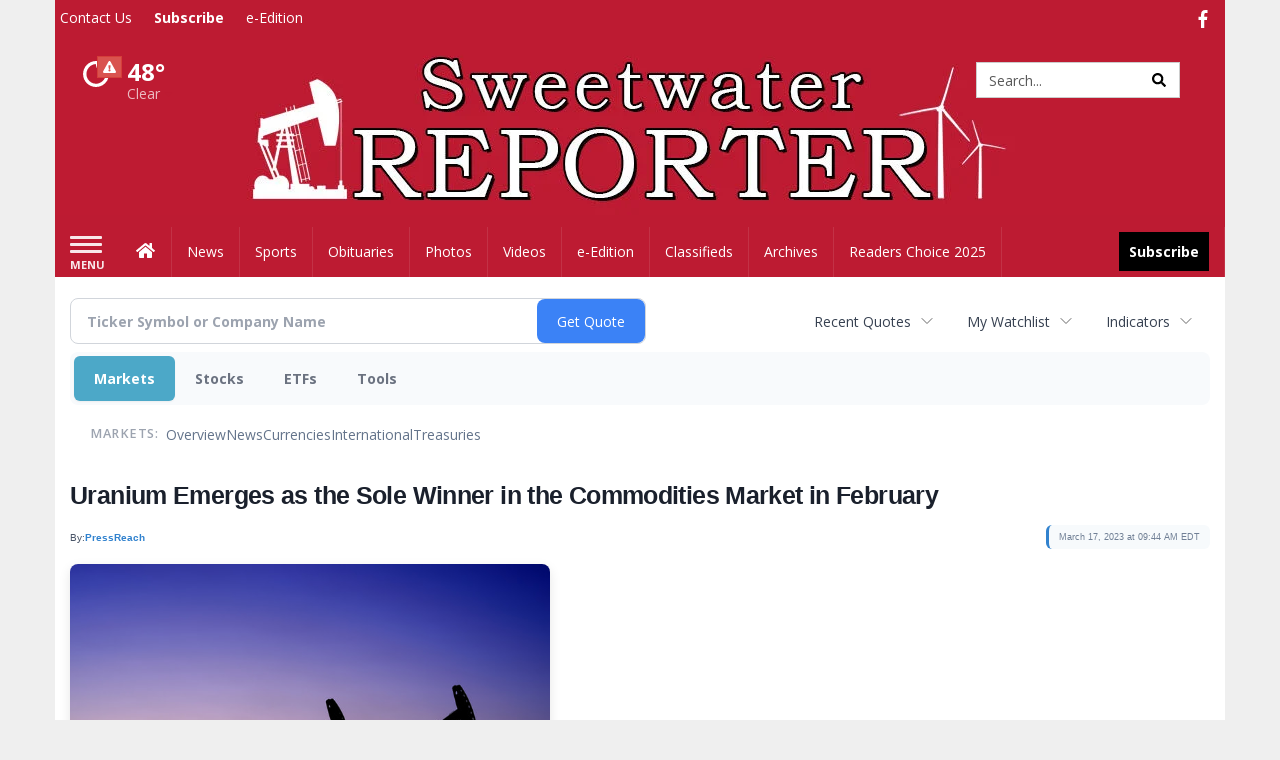

--- FILE ---
content_type: text/html; charset=utf-8
request_url: https://www.google.com/recaptcha/enterprise/anchor?ar=1&k=6LdF3BEhAAAAAEQUmLciJe0QwaHESwQFc2vwCWqh&co=aHR0cDovL2J1c2luZXNzLnN3ZWV0d2F0ZXJyZXBvcnRlci5jb206ODA.&hl=en&v=PoyoqOPhxBO7pBk68S4YbpHZ&size=invisible&anchor-ms=20000&execute-ms=30000&cb=ags21h1uow3k
body_size: 48708
content:
<!DOCTYPE HTML><html dir="ltr" lang="en"><head><meta http-equiv="Content-Type" content="text/html; charset=UTF-8">
<meta http-equiv="X-UA-Compatible" content="IE=edge">
<title>reCAPTCHA</title>
<style type="text/css">
/* cyrillic-ext */
@font-face {
  font-family: 'Roboto';
  font-style: normal;
  font-weight: 400;
  font-stretch: 100%;
  src: url(//fonts.gstatic.com/s/roboto/v48/KFO7CnqEu92Fr1ME7kSn66aGLdTylUAMa3GUBHMdazTgWw.woff2) format('woff2');
  unicode-range: U+0460-052F, U+1C80-1C8A, U+20B4, U+2DE0-2DFF, U+A640-A69F, U+FE2E-FE2F;
}
/* cyrillic */
@font-face {
  font-family: 'Roboto';
  font-style: normal;
  font-weight: 400;
  font-stretch: 100%;
  src: url(//fonts.gstatic.com/s/roboto/v48/KFO7CnqEu92Fr1ME7kSn66aGLdTylUAMa3iUBHMdazTgWw.woff2) format('woff2');
  unicode-range: U+0301, U+0400-045F, U+0490-0491, U+04B0-04B1, U+2116;
}
/* greek-ext */
@font-face {
  font-family: 'Roboto';
  font-style: normal;
  font-weight: 400;
  font-stretch: 100%;
  src: url(//fonts.gstatic.com/s/roboto/v48/KFO7CnqEu92Fr1ME7kSn66aGLdTylUAMa3CUBHMdazTgWw.woff2) format('woff2');
  unicode-range: U+1F00-1FFF;
}
/* greek */
@font-face {
  font-family: 'Roboto';
  font-style: normal;
  font-weight: 400;
  font-stretch: 100%;
  src: url(//fonts.gstatic.com/s/roboto/v48/KFO7CnqEu92Fr1ME7kSn66aGLdTylUAMa3-UBHMdazTgWw.woff2) format('woff2');
  unicode-range: U+0370-0377, U+037A-037F, U+0384-038A, U+038C, U+038E-03A1, U+03A3-03FF;
}
/* math */
@font-face {
  font-family: 'Roboto';
  font-style: normal;
  font-weight: 400;
  font-stretch: 100%;
  src: url(//fonts.gstatic.com/s/roboto/v48/KFO7CnqEu92Fr1ME7kSn66aGLdTylUAMawCUBHMdazTgWw.woff2) format('woff2');
  unicode-range: U+0302-0303, U+0305, U+0307-0308, U+0310, U+0312, U+0315, U+031A, U+0326-0327, U+032C, U+032F-0330, U+0332-0333, U+0338, U+033A, U+0346, U+034D, U+0391-03A1, U+03A3-03A9, U+03B1-03C9, U+03D1, U+03D5-03D6, U+03F0-03F1, U+03F4-03F5, U+2016-2017, U+2034-2038, U+203C, U+2040, U+2043, U+2047, U+2050, U+2057, U+205F, U+2070-2071, U+2074-208E, U+2090-209C, U+20D0-20DC, U+20E1, U+20E5-20EF, U+2100-2112, U+2114-2115, U+2117-2121, U+2123-214F, U+2190, U+2192, U+2194-21AE, U+21B0-21E5, U+21F1-21F2, U+21F4-2211, U+2213-2214, U+2216-22FF, U+2308-230B, U+2310, U+2319, U+231C-2321, U+2336-237A, U+237C, U+2395, U+239B-23B7, U+23D0, U+23DC-23E1, U+2474-2475, U+25AF, U+25B3, U+25B7, U+25BD, U+25C1, U+25CA, U+25CC, U+25FB, U+266D-266F, U+27C0-27FF, U+2900-2AFF, U+2B0E-2B11, U+2B30-2B4C, U+2BFE, U+3030, U+FF5B, U+FF5D, U+1D400-1D7FF, U+1EE00-1EEFF;
}
/* symbols */
@font-face {
  font-family: 'Roboto';
  font-style: normal;
  font-weight: 400;
  font-stretch: 100%;
  src: url(//fonts.gstatic.com/s/roboto/v48/KFO7CnqEu92Fr1ME7kSn66aGLdTylUAMaxKUBHMdazTgWw.woff2) format('woff2');
  unicode-range: U+0001-000C, U+000E-001F, U+007F-009F, U+20DD-20E0, U+20E2-20E4, U+2150-218F, U+2190, U+2192, U+2194-2199, U+21AF, U+21E6-21F0, U+21F3, U+2218-2219, U+2299, U+22C4-22C6, U+2300-243F, U+2440-244A, U+2460-24FF, U+25A0-27BF, U+2800-28FF, U+2921-2922, U+2981, U+29BF, U+29EB, U+2B00-2BFF, U+4DC0-4DFF, U+FFF9-FFFB, U+10140-1018E, U+10190-1019C, U+101A0, U+101D0-101FD, U+102E0-102FB, U+10E60-10E7E, U+1D2C0-1D2D3, U+1D2E0-1D37F, U+1F000-1F0FF, U+1F100-1F1AD, U+1F1E6-1F1FF, U+1F30D-1F30F, U+1F315, U+1F31C, U+1F31E, U+1F320-1F32C, U+1F336, U+1F378, U+1F37D, U+1F382, U+1F393-1F39F, U+1F3A7-1F3A8, U+1F3AC-1F3AF, U+1F3C2, U+1F3C4-1F3C6, U+1F3CA-1F3CE, U+1F3D4-1F3E0, U+1F3ED, U+1F3F1-1F3F3, U+1F3F5-1F3F7, U+1F408, U+1F415, U+1F41F, U+1F426, U+1F43F, U+1F441-1F442, U+1F444, U+1F446-1F449, U+1F44C-1F44E, U+1F453, U+1F46A, U+1F47D, U+1F4A3, U+1F4B0, U+1F4B3, U+1F4B9, U+1F4BB, U+1F4BF, U+1F4C8-1F4CB, U+1F4D6, U+1F4DA, U+1F4DF, U+1F4E3-1F4E6, U+1F4EA-1F4ED, U+1F4F7, U+1F4F9-1F4FB, U+1F4FD-1F4FE, U+1F503, U+1F507-1F50B, U+1F50D, U+1F512-1F513, U+1F53E-1F54A, U+1F54F-1F5FA, U+1F610, U+1F650-1F67F, U+1F687, U+1F68D, U+1F691, U+1F694, U+1F698, U+1F6AD, U+1F6B2, U+1F6B9-1F6BA, U+1F6BC, U+1F6C6-1F6CF, U+1F6D3-1F6D7, U+1F6E0-1F6EA, U+1F6F0-1F6F3, U+1F6F7-1F6FC, U+1F700-1F7FF, U+1F800-1F80B, U+1F810-1F847, U+1F850-1F859, U+1F860-1F887, U+1F890-1F8AD, U+1F8B0-1F8BB, U+1F8C0-1F8C1, U+1F900-1F90B, U+1F93B, U+1F946, U+1F984, U+1F996, U+1F9E9, U+1FA00-1FA6F, U+1FA70-1FA7C, U+1FA80-1FA89, U+1FA8F-1FAC6, U+1FACE-1FADC, U+1FADF-1FAE9, U+1FAF0-1FAF8, U+1FB00-1FBFF;
}
/* vietnamese */
@font-face {
  font-family: 'Roboto';
  font-style: normal;
  font-weight: 400;
  font-stretch: 100%;
  src: url(//fonts.gstatic.com/s/roboto/v48/KFO7CnqEu92Fr1ME7kSn66aGLdTylUAMa3OUBHMdazTgWw.woff2) format('woff2');
  unicode-range: U+0102-0103, U+0110-0111, U+0128-0129, U+0168-0169, U+01A0-01A1, U+01AF-01B0, U+0300-0301, U+0303-0304, U+0308-0309, U+0323, U+0329, U+1EA0-1EF9, U+20AB;
}
/* latin-ext */
@font-face {
  font-family: 'Roboto';
  font-style: normal;
  font-weight: 400;
  font-stretch: 100%;
  src: url(//fonts.gstatic.com/s/roboto/v48/KFO7CnqEu92Fr1ME7kSn66aGLdTylUAMa3KUBHMdazTgWw.woff2) format('woff2');
  unicode-range: U+0100-02BA, U+02BD-02C5, U+02C7-02CC, U+02CE-02D7, U+02DD-02FF, U+0304, U+0308, U+0329, U+1D00-1DBF, U+1E00-1E9F, U+1EF2-1EFF, U+2020, U+20A0-20AB, U+20AD-20C0, U+2113, U+2C60-2C7F, U+A720-A7FF;
}
/* latin */
@font-face {
  font-family: 'Roboto';
  font-style: normal;
  font-weight: 400;
  font-stretch: 100%;
  src: url(//fonts.gstatic.com/s/roboto/v48/KFO7CnqEu92Fr1ME7kSn66aGLdTylUAMa3yUBHMdazQ.woff2) format('woff2');
  unicode-range: U+0000-00FF, U+0131, U+0152-0153, U+02BB-02BC, U+02C6, U+02DA, U+02DC, U+0304, U+0308, U+0329, U+2000-206F, U+20AC, U+2122, U+2191, U+2193, U+2212, U+2215, U+FEFF, U+FFFD;
}
/* cyrillic-ext */
@font-face {
  font-family: 'Roboto';
  font-style: normal;
  font-weight: 500;
  font-stretch: 100%;
  src: url(//fonts.gstatic.com/s/roboto/v48/KFO7CnqEu92Fr1ME7kSn66aGLdTylUAMa3GUBHMdazTgWw.woff2) format('woff2');
  unicode-range: U+0460-052F, U+1C80-1C8A, U+20B4, U+2DE0-2DFF, U+A640-A69F, U+FE2E-FE2F;
}
/* cyrillic */
@font-face {
  font-family: 'Roboto';
  font-style: normal;
  font-weight: 500;
  font-stretch: 100%;
  src: url(//fonts.gstatic.com/s/roboto/v48/KFO7CnqEu92Fr1ME7kSn66aGLdTylUAMa3iUBHMdazTgWw.woff2) format('woff2');
  unicode-range: U+0301, U+0400-045F, U+0490-0491, U+04B0-04B1, U+2116;
}
/* greek-ext */
@font-face {
  font-family: 'Roboto';
  font-style: normal;
  font-weight: 500;
  font-stretch: 100%;
  src: url(//fonts.gstatic.com/s/roboto/v48/KFO7CnqEu92Fr1ME7kSn66aGLdTylUAMa3CUBHMdazTgWw.woff2) format('woff2');
  unicode-range: U+1F00-1FFF;
}
/* greek */
@font-face {
  font-family: 'Roboto';
  font-style: normal;
  font-weight: 500;
  font-stretch: 100%;
  src: url(//fonts.gstatic.com/s/roboto/v48/KFO7CnqEu92Fr1ME7kSn66aGLdTylUAMa3-UBHMdazTgWw.woff2) format('woff2');
  unicode-range: U+0370-0377, U+037A-037F, U+0384-038A, U+038C, U+038E-03A1, U+03A3-03FF;
}
/* math */
@font-face {
  font-family: 'Roboto';
  font-style: normal;
  font-weight: 500;
  font-stretch: 100%;
  src: url(//fonts.gstatic.com/s/roboto/v48/KFO7CnqEu92Fr1ME7kSn66aGLdTylUAMawCUBHMdazTgWw.woff2) format('woff2');
  unicode-range: U+0302-0303, U+0305, U+0307-0308, U+0310, U+0312, U+0315, U+031A, U+0326-0327, U+032C, U+032F-0330, U+0332-0333, U+0338, U+033A, U+0346, U+034D, U+0391-03A1, U+03A3-03A9, U+03B1-03C9, U+03D1, U+03D5-03D6, U+03F0-03F1, U+03F4-03F5, U+2016-2017, U+2034-2038, U+203C, U+2040, U+2043, U+2047, U+2050, U+2057, U+205F, U+2070-2071, U+2074-208E, U+2090-209C, U+20D0-20DC, U+20E1, U+20E5-20EF, U+2100-2112, U+2114-2115, U+2117-2121, U+2123-214F, U+2190, U+2192, U+2194-21AE, U+21B0-21E5, U+21F1-21F2, U+21F4-2211, U+2213-2214, U+2216-22FF, U+2308-230B, U+2310, U+2319, U+231C-2321, U+2336-237A, U+237C, U+2395, U+239B-23B7, U+23D0, U+23DC-23E1, U+2474-2475, U+25AF, U+25B3, U+25B7, U+25BD, U+25C1, U+25CA, U+25CC, U+25FB, U+266D-266F, U+27C0-27FF, U+2900-2AFF, U+2B0E-2B11, U+2B30-2B4C, U+2BFE, U+3030, U+FF5B, U+FF5D, U+1D400-1D7FF, U+1EE00-1EEFF;
}
/* symbols */
@font-face {
  font-family: 'Roboto';
  font-style: normal;
  font-weight: 500;
  font-stretch: 100%;
  src: url(//fonts.gstatic.com/s/roboto/v48/KFO7CnqEu92Fr1ME7kSn66aGLdTylUAMaxKUBHMdazTgWw.woff2) format('woff2');
  unicode-range: U+0001-000C, U+000E-001F, U+007F-009F, U+20DD-20E0, U+20E2-20E4, U+2150-218F, U+2190, U+2192, U+2194-2199, U+21AF, U+21E6-21F0, U+21F3, U+2218-2219, U+2299, U+22C4-22C6, U+2300-243F, U+2440-244A, U+2460-24FF, U+25A0-27BF, U+2800-28FF, U+2921-2922, U+2981, U+29BF, U+29EB, U+2B00-2BFF, U+4DC0-4DFF, U+FFF9-FFFB, U+10140-1018E, U+10190-1019C, U+101A0, U+101D0-101FD, U+102E0-102FB, U+10E60-10E7E, U+1D2C0-1D2D3, U+1D2E0-1D37F, U+1F000-1F0FF, U+1F100-1F1AD, U+1F1E6-1F1FF, U+1F30D-1F30F, U+1F315, U+1F31C, U+1F31E, U+1F320-1F32C, U+1F336, U+1F378, U+1F37D, U+1F382, U+1F393-1F39F, U+1F3A7-1F3A8, U+1F3AC-1F3AF, U+1F3C2, U+1F3C4-1F3C6, U+1F3CA-1F3CE, U+1F3D4-1F3E0, U+1F3ED, U+1F3F1-1F3F3, U+1F3F5-1F3F7, U+1F408, U+1F415, U+1F41F, U+1F426, U+1F43F, U+1F441-1F442, U+1F444, U+1F446-1F449, U+1F44C-1F44E, U+1F453, U+1F46A, U+1F47D, U+1F4A3, U+1F4B0, U+1F4B3, U+1F4B9, U+1F4BB, U+1F4BF, U+1F4C8-1F4CB, U+1F4D6, U+1F4DA, U+1F4DF, U+1F4E3-1F4E6, U+1F4EA-1F4ED, U+1F4F7, U+1F4F9-1F4FB, U+1F4FD-1F4FE, U+1F503, U+1F507-1F50B, U+1F50D, U+1F512-1F513, U+1F53E-1F54A, U+1F54F-1F5FA, U+1F610, U+1F650-1F67F, U+1F687, U+1F68D, U+1F691, U+1F694, U+1F698, U+1F6AD, U+1F6B2, U+1F6B9-1F6BA, U+1F6BC, U+1F6C6-1F6CF, U+1F6D3-1F6D7, U+1F6E0-1F6EA, U+1F6F0-1F6F3, U+1F6F7-1F6FC, U+1F700-1F7FF, U+1F800-1F80B, U+1F810-1F847, U+1F850-1F859, U+1F860-1F887, U+1F890-1F8AD, U+1F8B0-1F8BB, U+1F8C0-1F8C1, U+1F900-1F90B, U+1F93B, U+1F946, U+1F984, U+1F996, U+1F9E9, U+1FA00-1FA6F, U+1FA70-1FA7C, U+1FA80-1FA89, U+1FA8F-1FAC6, U+1FACE-1FADC, U+1FADF-1FAE9, U+1FAF0-1FAF8, U+1FB00-1FBFF;
}
/* vietnamese */
@font-face {
  font-family: 'Roboto';
  font-style: normal;
  font-weight: 500;
  font-stretch: 100%;
  src: url(//fonts.gstatic.com/s/roboto/v48/KFO7CnqEu92Fr1ME7kSn66aGLdTylUAMa3OUBHMdazTgWw.woff2) format('woff2');
  unicode-range: U+0102-0103, U+0110-0111, U+0128-0129, U+0168-0169, U+01A0-01A1, U+01AF-01B0, U+0300-0301, U+0303-0304, U+0308-0309, U+0323, U+0329, U+1EA0-1EF9, U+20AB;
}
/* latin-ext */
@font-face {
  font-family: 'Roboto';
  font-style: normal;
  font-weight: 500;
  font-stretch: 100%;
  src: url(//fonts.gstatic.com/s/roboto/v48/KFO7CnqEu92Fr1ME7kSn66aGLdTylUAMa3KUBHMdazTgWw.woff2) format('woff2');
  unicode-range: U+0100-02BA, U+02BD-02C5, U+02C7-02CC, U+02CE-02D7, U+02DD-02FF, U+0304, U+0308, U+0329, U+1D00-1DBF, U+1E00-1E9F, U+1EF2-1EFF, U+2020, U+20A0-20AB, U+20AD-20C0, U+2113, U+2C60-2C7F, U+A720-A7FF;
}
/* latin */
@font-face {
  font-family: 'Roboto';
  font-style: normal;
  font-weight: 500;
  font-stretch: 100%;
  src: url(//fonts.gstatic.com/s/roboto/v48/KFO7CnqEu92Fr1ME7kSn66aGLdTylUAMa3yUBHMdazQ.woff2) format('woff2');
  unicode-range: U+0000-00FF, U+0131, U+0152-0153, U+02BB-02BC, U+02C6, U+02DA, U+02DC, U+0304, U+0308, U+0329, U+2000-206F, U+20AC, U+2122, U+2191, U+2193, U+2212, U+2215, U+FEFF, U+FFFD;
}
/* cyrillic-ext */
@font-face {
  font-family: 'Roboto';
  font-style: normal;
  font-weight: 900;
  font-stretch: 100%;
  src: url(//fonts.gstatic.com/s/roboto/v48/KFO7CnqEu92Fr1ME7kSn66aGLdTylUAMa3GUBHMdazTgWw.woff2) format('woff2');
  unicode-range: U+0460-052F, U+1C80-1C8A, U+20B4, U+2DE0-2DFF, U+A640-A69F, U+FE2E-FE2F;
}
/* cyrillic */
@font-face {
  font-family: 'Roboto';
  font-style: normal;
  font-weight: 900;
  font-stretch: 100%;
  src: url(//fonts.gstatic.com/s/roboto/v48/KFO7CnqEu92Fr1ME7kSn66aGLdTylUAMa3iUBHMdazTgWw.woff2) format('woff2');
  unicode-range: U+0301, U+0400-045F, U+0490-0491, U+04B0-04B1, U+2116;
}
/* greek-ext */
@font-face {
  font-family: 'Roboto';
  font-style: normal;
  font-weight: 900;
  font-stretch: 100%;
  src: url(//fonts.gstatic.com/s/roboto/v48/KFO7CnqEu92Fr1ME7kSn66aGLdTylUAMa3CUBHMdazTgWw.woff2) format('woff2');
  unicode-range: U+1F00-1FFF;
}
/* greek */
@font-face {
  font-family: 'Roboto';
  font-style: normal;
  font-weight: 900;
  font-stretch: 100%;
  src: url(//fonts.gstatic.com/s/roboto/v48/KFO7CnqEu92Fr1ME7kSn66aGLdTylUAMa3-UBHMdazTgWw.woff2) format('woff2');
  unicode-range: U+0370-0377, U+037A-037F, U+0384-038A, U+038C, U+038E-03A1, U+03A3-03FF;
}
/* math */
@font-face {
  font-family: 'Roboto';
  font-style: normal;
  font-weight: 900;
  font-stretch: 100%;
  src: url(//fonts.gstatic.com/s/roboto/v48/KFO7CnqEu92Fr1ME7kSn66aGLdTylUAMawCUBHMdazTgWw.woff2) format('woff2');
  unicode-range: U+0302-0303, U+0305, U+0307-0308, U+0310, U+0312, U+0315, U+031A, U+0326-0327, U+032C, U+032F-0330, U+0332-0333, U+0338, U+033A, U+0346, U+034D, U+0391-03A1, U+03A3-03A9, U+03B1-03C9, U+03D1, U+03D5-03D6, U+03F0-03F1, U+03F4-03F5, U+2016-2017, U+2034-2038, U+203C, U+2040, U+2043, U+2047, U+2050, U+2057, U+205F, U+2070-2071, U+2074-208E, U+2090-209C, U+20D0-20DC, U+20E1, U+20E5-20EF, U+2100-2112, U+2114-2115, U+2117-2121, U+2123-214F, U+2190, U+2192, U+2194-21AE, U+21B0-21E5, U+21F1-21F2, U+21F4-2211, U+2213-2214, U+2216-22FF, U+2308-230B, U+2310, U+2319, U+231C-2321, U+2336-237A, U+237C, U+2395, U+239B-23B7, U+23D0, U+23DC-23E1, U+2474-2475, U+25AF, U+25B3, U+25B7, U+25BD, U+25C1, U+25CA, U+25CC, U+25FB, U+266D-266F, U+27C0-27FF, U+2900-2AFF, U+2B0E-2B11, U+2B30-2B4C, U+2BFE, U+3030, U+FF5B, U+FF5D, U+1D400-1D7FF, U+1EE00-1EEFF;
}
/* symbols */
@font-face {
  font-family: 'Roboto';
  font-style: normal;
  font-weight: 900;
  font-stretch: 100%;
  src: url(//fonts.gstatic.com/s/roboto/v48/KFO7CnqEu92Fr1ME7kSn66aGLdTylUAMaxKUBHMdazTgWw.woff2) format('woff2');
  unicode-range: U+0001-000C, U+000E-001F, U+007F-009F, U+20DD-20E0, U+20E2-20E4, U+2150-218F, U+2190, U+2192, U+2194-2199, U+21AF, U+21E6-21F0, U+21F3, U+2218-2219, U+2299, U+22C4-22C6, U+2300-243F, U+2440-244A, U+2460-24FF, U+25A0-27BF, U+2800-28FF, U+2921-2922, U+2981, U+29BF, U+29EB, U+2B00-2BFF, U+4DC0-4DFF, U+FFF9-FFFB, U+10140-1018E, U+10190-1019C, U+101A0, U+101D0-101FD, U+102E0-102FB, U+10E60-10E7E, U+1D2C0-1D2D3, U+1D2E0-1D37F, U+1F000-1F0FF, U+1F100-1F1AD, U+1F1E6-1F1FF, U+1F30D-1F30F, U+1F315, U+1F31C, U+1F31E, U+1F320-1F32C, U+1F336, U+1F378, U+1F37D, U+1F382, U+1F393-1F39F, U+1F3A7-1F3A8, U+1F3AC-1F3AF, U+1F3C2, U+1F3C4-1F3C6, U+1F3CA-1F3CE, U+1F3D4-1F3E0, U+1F3ED, U+1F3F1-1F3F3, U+1F3F5-1F3F7, U+1F408, U+1F415, U+1F41F, U+1F426, U+1F43F, U+1F441-1F442, U+1F444, U+1F446-1F449, U+1F44C-1F44E, U+1F453, U+1F46A, U+1F47D, U+1F4A3, U+1F4B0, U+1F4B3, U+1F4B9, U+1F4BB, U+1F4BF, U+1F4C8-1F4CB, U+1F4D6, U+1F4DA, U+1F4DF, U+1F4E3-1F4E6, U+1F4EA-1F4ED, U+1F4F7, U+1F4F9-1F4FB, U+1F4FD-1F4FE, U+1F503, U+1F507-1F50B, U+1F50D, U+1F512-1F513, U+1F53E-1F54A, U+1F54F-1F5FA, U+1F610, U+1F650-1F67F, U+1F687, U+1F68D, U+1F691, U+1F694, U+1F698, U+1F6AD, U+1F6B2, U+1F6B9-1F6BA, U+1F6BC, U+1F6C6-1F6CF, U+1F6D3-1F6D7, U+1F6E0-1F6EA, U+1F6F0-1F6F3, U+1F6F7-1F6FC, U+1F700-1F7FF, U+1F800-1F80B, U+1F810-1F847, U+1F850-1F859, U+1F860-1F887, U+1F890-1F8AD, U+1F8B0-1F8BB, U+1F8C0-1F8C1, U+1F900-1F90B, U+1F93B, U+1F946, U+1F984, U+1F996, U+1F9E9, U+1FA00-1FA6F, U+1FA70-1FA7C, U+1FA80-1FA89, U+1FA8F-1FAC6, U+1FACE-1FADC, U+1FADF-1FAE9, U+1FAF0-1FAF8, U+1FB00-1FBFF;
}
/* vietnamese */
@font-face {
  font-family: 'Roboto';
  font-style: normal;
  font-weight: 900;
  font-stretch: 100%;
  src: url(//fonts.gstatic.com/s/roboto/v48/KFO7CnqEu92Fr1ME7kSn66aGLdTylUAMa3OUBHMdazTgWw.woff2) format('woff2');
  unicode-range: U+0102-0103, U+0110-0111, U+0128-0129, U+0168-0169, U+01A0-01A1, U+01AF-01B0, U+0300-0301, U+0303-0304, U+0308-0309, U+0323, U+0329, U+1EA0-1EF9, U+20AB;
}
/* latin-ext */
@font-face {
  font-family: 'Roboto';
  font-style: normal;
  font-weight: 900;
  font-stretch: 100%;
  src: url(//fonts.gstatic.com/s/roboto/v48/KFO7CnqEu92Fr1ME7kSn66aGLdTylUAMa3KUBHMdazTgWw.woff2) format('woff2');
  unicode-range: U+0100-02BA, U+02BD-02C5, U+02C7-02CC, U+02CE-02D7, U+02DD-02FF, U+0304, U+0308, U+0329, U+1D00-1DBF, U+1E00-1E9F, U+1EF2-1EFF, U+2020, U+20A0-20AB, U+20AD-20C0, U+2113, U+2C60-2C7F, U+A720-A7FF;
}
/* latin */
@font-face {
  font-family: 'Roboto';
  font-style: normal;
  font-weight: 900;
  font-stretch: 100%;
  src: url(//fonts.gstatic.com/s/roboto/v48/KFO7CnqEu92Fr1ME7kSn66aGLdTylUAMa3yUBHMdazQ.woff2) format('woff2');
  unicode-range: U+0000-00FF, U+0131, U+0152-0153, U+02BB-02BC, U+02C6, U+02DA, U+02DC, U+0304, U+0308, U+0329, U+2000-206F, U+20AC, U+2122, U+2191, U+2193, U+2212, U+2215, U+FEFF, U+FFFD;
}

</style>
<link rel="stylesheet" type="text/css" href="https://www.gstatic.com/recaptcha/releases/PoyoqOPhxBO7pBk68S4YbpHZ/styles__ltr.css">
<script nonce="Yc01wa2Zwx0-HvNiVqOwfA" type="text/javascript">window['__recaptcha_api'] = 'https://www.google.com/recaptcha/enterprise/';</script>
<script type="text/javascript" src="https://www.gstatic.com/recaptcha/releases/PoyoqOPhxBO7pBk68S4YbpHZ/recaptcha__en.js" nonce="Yc01wa2Zwx0-HvNiVqOwfA">
      
    </script></head>
<body><div id="rc-anchor-alert" class="rc-anchor-alert"></div>
<input type="hidden" id="recaptcha-token" value="[base64]">
<script type="text/javascript" nonce="Yc01wa2Zwx0-HvNiVqOwfA">
      recaptcha.anchor.Main.init("[\x22ainput\x22,[\x22bgdata\x22,\x22\x22,\[base64]/[base64]/[base64]/KE4oMTI0LHYsdi5HKSxMWihsLHYpKTpOKDEyNCx2LGwpLFYpLHYpLFQpKSxGKDE3MSx2KX0scjc9ZnVuY3Rpb24obCl7cmV0dXJuIGx9LEM9ZnVuY3Rpb24obCxWLHYpe04odixsLFYpLFZbYWtdPTI3OTZ9LG49ZnVuY3Rpb24obCxWKXtWLlg9KChWLlg/[base64]/[base64]/[base64]/[base64]/[base64]/[base64]/[base64]/[base64]/[base64]/[base64]/[base64]\\u003d\x22,\[base64]\x22,\x22wqlMwr1mwoFkw4R5I8KRJRvCtsOcw7zCucKDSHhHwolTWDtSw7HDvnPCvngrTsOvCkPDqkvDncKKwp7DjxgTw4DCmMKjw68kUsK/wr/[base64]/w50Yw453JgkON2Fhw7jCq8O0aUJNO8Oew47ClsOgwrB7wonDnl5zMcKIw7Z/IRfCosKtw7XDjl/DpgnDuMK8w6dfZDdpw4U/w63DjcK2w69hwozDgQQ7wozCjsOzHkd5wrdDw7cNw7ECwr8hCsOFw41qYX4nFW3Cm1YUI0k4wp7CqUFmBn/DkQjDq8KpOMO2QWnCv3p/EsKDwq3CoQAqw6vCmg/[base64]/Ci8K9F8KnIi/[base64]/CrRDDlsKaw6XCtiUec8KQSGMnSsOmVcOCwrPDksOTw4Quw77CusOWfFPDkndVwpzDh3x5YcK2wqJIwrrCuRLCqURVfhMnw7bDvcOAw4dmwp4ew4nDjMKWQnHDh8KUwoEWwqwBF8OZQCLClcORwpLCgsOtwozDmX8Cw5/DijMvwr4pdTTCjcOpBwpEdA42IcO2S8OfElxlNsKjw4zDj15GwoMOJmXDpEZ+wr3CilbDlcK6HS5hwqjCl1xqwpfCjylgU1/[base64]/Dl8Otwqgpw6xBfMOXw5RfP8O4bMOZwrHDix00wrTDhMO2VcKfwqhLCXEFwrxVw5vClcOkwo3CtR7CnMOqTjHDpsOUwqPDmWg3w7R/[base64]/DtcKgw7fCpFxXIMOsdSfDo8KkfMO7R8Kcw5BDwp9RwoPCicKJw5nCkcOQwqN/wqfCn8Oww6zDsnHDggRYWQQRWQpDwpdRP8Khw7kgwr3DiWEULHfCjQwUw5AxwqxNw5bDsR3CgVc4w6LCr2VkwpjCgyTDiDZMwqlBw7xcw68RfnzCksKDQcOMwqTCmsOuwoQKwotPaxEDcWxuXQ7Cmx4cZ8OMw7fCk1A+Gx7CqTcgWcKbw6PDgcK6NcOZw6N/w5MxwprCjS9Ow4lVIRFpST97AcOcBsO8w79kwrvDhcKLwr53IcKCwrpdL8OUwo0NDwcCwpBKw6bCp8O3CsOvwrHDn8OVw4vCucOGSUkLFwDChWNZNcOdwoDDkxjDiirCjizCtMOrwpUhITnDq2DDkMK3QMOqw7M1w6Uiw5/Cp8Ojwq5uWTfCqzxDbg8pwqXDsMKnAMO7wq7CjRkKwpgJRWTDs8K8T8K5E8KOZsOQw5rCtlYIw6zCjMK4wph1wqDCn0DDkMKKZsOew4xVw63DiCLCh1wIdzLCmMOUw5MVcxzCoEvDs8O6ShzDkXkmHTTCrTjDvcOjwoEKfDIYF8O/w63DoF9iwpbDkMO1w78Vwrk+w60XwqogFsKAwqnDkMOzw7UuMixBUMKOWDjCiMKiHMKzwqQ2w4onw4toa2wFwoPCqcOGw5/Drkckw55hwqN1wrpzw4zCnx3CuVHDrcKoUCnCjsOPYlnCtsKxFkHCscKRdyApJmpOwrTCoiBYwrsPw5FEw6AEw7BEZxLCikcmTsOawrzCl8KSPcOoFk3DtE8SwqQCwrLDtMKrdG9xw4HDm8KxP2/DmcK0w6jCv3XDiMKLwp9XEsKUw4plTC3DsMOTwrfDuzjCiQ7DicOURFnDmMOHDGjDosOgw5I/wprDnSBEwrrDqkfDlDrChMOYw7zCkDEkw4PDgcODwq/Ch3nDpcKbwr3Dg8ORbsKvPQ8lS8OubnNxP3cKw4Yvw6LDtQLCnWHDnsOSFArDvx/CkMOFKsKSwpLCp8Ouw6wNw6rDrWvCqno5dWYcw4/DiR/DksK8w7bCu8KLa8O4w6VNCSRfw4YYHGkHLDBuQsOAPQPCpsKRbBRfw5Mbw5/[base64]/L8KbO01gbMKkR17CjMONDmYmwqg5w703S8OpacKhXThyw6EQw7zCm8Kzdg3DvcOswp/DnSk3I8OUbnJACsOnCBzCosOvfsKeSMKZBXbCnAbCgMK6Y1ANGVFzw7EkZgE0w5TDmgXDpDfCkjHDgR1+SsKfLm5/wp9XwqnDssOtw7vDrMK3FDdJw47CozNKw65VXytECyPCqQDDiWbCqcO5w7I+w77ChMOMwqNlHhZ6R8Omw6rDjxXDtmfCpMOFOMKZwq/CvXvCpsKfFsKIw5sPIRwmXsOGw5pQJzfDjcOgSMK8w4bDoUwZWiTCshcLwrpiw5zDkxPCihg/wrTDs8Kbw4kcwqjCsGgbPMKve1s6woB4GsKzICXCnsKAcQfDp34hwrxMfcKNOcOBw65kUMKgXjXDh05OwqcIwqtrXyhRcsKyYcKCwoxnUcKseMOPd3YAwqzDtDzDg8KCwp5IclQAdSEGw6HDj8OWw47Cm8OoCVLDlEdUW8KHw6IPRsOHw4/CuTUAw6HCuMKuOT1Bwo0/UMOSd8KZw4V2Gk/CrT5va8OyBBXCi8KyJMKYQVrCgX7DtsOucR4Jw6MBwprCizTDmBDCphrCoMO9w5TChsKfJMOdw51KN8OAwpE3wrNVEMO2VTDDiDMDwobCvcKWwqnDsjjCi2zCgEpIPMOAO8KBJxDCl8Oww4FAw4odc2rCuwvCu8KXwpbCr8K9woPDosKRwp7Cj2nDlhouKw/CkHF0w5PDmMOsU3w4MVFFw5jCvMOvw6Ufe8OQeMOuM0AbwrbDrcOLwp7Dj8KhWz3Cq8Kpw5sowqPCrhoTKMKaw6NJBCbDt8OMLcOMFG/CqV0+W0VOR8OYXsKFwqMkFMOewo/CmRFvw5nCq8KFw7DDgcKIwrTCtMKKZMKGXsO5w61XXsKuw44MHMOkwonCkcKqbcO0w5EfI8K/[base64]/DicKkLALDnMOOZMOFw6TDiFJ9FXLCqMOLRXzCuGp+w4nCpsK0TlnDl8OvwroywpAUBMKlIsKDaVXCpS/CghEqwoZHcizDv8Kfw7vChMOFw4bCqMOhw7wqwqpewqDCtsOrwpHCh8O3woQow5/Ck0vCi3Fcw7XDhcKxw77DpcOTwprDsMKfIkHCtsOqVWMVdcKBD8K/GSDDucKSw7dPwozDpsOuwqLDhCRAScKKG8KCwpLCt8K/[base64]/DhMOPXwYHw5Y7wprChVlrejkdFsKTHCLChcKmYsOdwoRuR8Ozw48mw6zDlMOuw64Dw5VOw54ZZ8KDw7YXNWLDujlawpQSw5zCgsOFM04lYcOIESvCkXXCkh5GUTUDwoVUwoTCnlvDqS/[base64]/Dq2d0YkICbD9fNsKaw6xFYC/DkMK4KcKefH7Cp0nCpSbCq8Obw6nCqA/DmcKYwqDCtsODS8KWOsOpNhDCiGEgTcOmw47DkcKnwqnDiMKcw7dOwqJqwoPDlMK+XcKMworCnVXDusKVeUjDuMOLwr8dZA/CosKlH8OUAcKaw7bCjMKgZw7Cpl7CpMKJw6Ykwog0w7B7eBo2BABUwrDCiALDqC98UxJgw7A1WBYAQsO4IVgKw7EUQH01woIsKMKvdMKZIz3DgEzCicKLw6/DrRrCj8K2N0wbHmnCl8Kiw4bDosK/YMOKIMOTw6jCiEvDvMOGM0rCv8K6N8O9wrjDucOyQxrCnBbDtXrCosOyeMO0TsO/[base64]/w7LDtARuw61cwo7CmwNaf8OUwpnDvcOhfcOTwo/CicK/[base64]/DncOYwqQgwow9w4ZFcUEmwrMpH0o3O8KFUy7DnVomWnZPw4nCnMKcb8K7B8OPw6cawpV/wrPDpMOnwrjDqMKUdAbDug3CrglUczrCgMOLwo1lYD1cw7LChHlVw7TChsKBLcOJwo0kwo1pw6FbwqhIw5/DtlnCuE/DrT3DuxjCkwZsM8OtEcKQbGfDtD/ClCgPJsKawofCt8KMw5otTsOJBMOJwrvCmMKeN0rDtMOcwp80wosZw4XCs8Ota2HCisKoVsObw4zCmMKIwrsswqUaKQrDncK8UVHCmhnCg2MZSnpeU8OAwrrCqmJDOlXDsMKgUcOVPMOWMzk2UnkzExfChEHDocKPw7nChMK/wrtZw7vDsV/CiSbCuDfCgcOnw6vCtMO2wpsewpYIJRZLTHAMw4HDqV/CoA7CtyjDo8KoLHs/Wm5swq05wodsWsK5w55bQHTCiMK+w43CtMKbbMOaScKPw6/CkMKhwp3DphnCqMO8w4nDv8KbA3gWwpPChcOwwqLCghdlw7bCg8Kiw5DCiH8Vw6MEfMKyUD/[base64]/DmCHDv0gwwo0JcsOyw55/w5TDmcOPSsK6w5zCvTAmw5sXOMKiw585IlA8w67DvsKhLcKew4MSWX/CgcKgRMOowovCnMOYwqgiKsOnw7DCpsKuK8OnRQbDqMKswrHCjjvCjg3DrcO9w77CncOJd8KHwpXDnMOaWkPCml/[base64]/w7RVw7BKdnrClUd5JDJfZV7CvCvDucO1wqMlwofCq8O4T8KQw68Tw5HDlkLDgADDjSNxQ3dEAsO/NnVNwqTCt3BvMsOJwrFBQULDlmROw44Lw5dnMTzDrj4sw4fDrcKWwoFSNMKOw48vdTzDijIHI0Jsw77CgMK7bFMcw5fDusKYw4vCusOkJcOaw7nCm8Oow7J7wqjCscKgw5gowq7CtsOzw6HDtEJAw6PCmATDmMKSEF/[base64]/wojDnR3CvsKtdDgswpsAw70hwqgqM8KQwrQPM8KewoXCoMO2ccKKcxJdw47DkMKxPwFuKC7CusK5w7DDmiTDrCLCg8ODOBDDtcKQwqvCtFQJKsOLwoo5a11PcMOCwp/DkE/Dpl0Pw5dMTMKyETNjwo/[base64]/Dgxglw74RwpXDiMOWwpFoQCrDqsOsw64GBBhqw7s6CMKqEibDs8K3F1g8wp/Cgm9PMsKYcTTDoMOKw43CvznCnHLCqsOzw5LCqGcJa8KSQUXCjHfCg8KxwopMw6rDrcKcw61UC3HDpA4iwow4EMOjRn9facKVwpQMcMOywr7DocKRPl/[base64]/DmMOkbcKOw5/CnMKOwoV1wq7Di8Knw4/DjsOzClczwqtyw5UfBwxJw6FsJ8OPEsOTwoRgwrlCwq7CvcKwwqR/M8KUwp/[base64]/KwHDh2ERNS9Zw4szwq7DuMK3w6JhccOmwrJxw7PCvw9twqPDqynCvcOxJx9ZwoVOEkxnwqvCkmnDucKHOsK3fAwqK8O3wpLDgCbCg8KMB8KQwpDCqQ/[base64]/Cs8KGesK6BjrDglY6bQ3ClMKtEznDtFLDkMO5wrrCrcOfwqEZYjTDklzClFEKwoNDTsKcVsKxBV/CrcKNwowZwqBpelfCtkzCrcK5NjpoABkRJErCksK5wqUPw6/ChMKPwqkVAyINMX4VfsKlV8ODw4EpUsKLw780wrtKw7vDpwvDtAvCh8O+TXoEw6XCqCwSw7DDnMKfw546w79bCsKAwoc0LsK6w5wUw4jDosKUX8Kew6fDtcOkYcKxJcKLVMOjNwbCuCDChDlDw53ClCscLEzCuMOUBsK8w5NDwpINbcOtwo/DncKlQSHCvDNDw5/[base64]/[base64]/Ci8OawrrCglNYwpcLGsKOw5/Dj8OzwqfDmBo/[base64]/[base64]/CtcKkODbCrsKgCWEcw5h3wod/wojDsxjCrA3Dj1NwecKcwos9N8KNw7UecVzCm8OpNi8lIsKkw4/CuRjCuAk5Ml1NwpfCuMOqacOvw6hIwrcFwoEZw4g/Q8K+w6LDpMKoCSHDtsOqwpTCucOlLwLCocOWwqrCnGLDpF3Dj8OFGzIJTsKzw5tmw4XCtH/DjMOOEcK3fB/[base64]/HlvDi2bDrMKgwrI5AhYKR8OnZcKkw5TCkMOyIQrDpBrDksOtL8OuwrHDk8KFTkfDlnnDpCBzwqLDt8OhG8OzZhVoYWvCicKgPcOHKMKkEXvCjcKPLMKvb2jDtj3Dj8OLB8O6wopqwozCs8O1w5DDrAw4FFvDimMcwp3CtcKEb8KVwoDDiw/DpsKlwqzDk8O6LH7CvMKVEmUiw6Y6XVrDoMOBwrjDs8O9D3FHwqY7wo7Di3N6w6MWKWHCtTg6w4nDnkrCgSzDl8K7Gg/[base64]/T1fDjsOrwpbDmAXCqsK2ccKKTcKqwpFjwqEHw6jCpQrCknfCh8KIw4AhfDR3McKlw57DkHvDrcKyX27Du2htwoPCkMOlw5UGwpXCiMOcw77DjjTDj1IYcm/CkzksDcKvcMORw6EwfcK9VcOLN1w/w5XCjMKmYB3CrcODwr4Hf2/DocOyw65ewosLBcOEBsOWMjDClXVMFMKcw43DqAJmdsOBGsO4w5YZacOBwp4wOl4Bw6wwNCLCncOcw58FT1XDgW1oABTDvTQ6JMOkwqHChw01w7XDkMKgw5ouNMOTw7nDj8KwSMOBw4PDlmHCjz0idcKUwoMgw4hFP8KswpFMW8KVw7nCul9/MA3DgAg/SHF4w4TCoCHChMK9w5nDinVPGMKKbR3Chl3DmhPDrBTDoQjDgcKpw7bDmTxUwoIPBcOvwrbCvE7CpsOBbsOKw63DuDwfdmfDpcOgwp/DvWMLNlvDl8KOfsK+w698wrLDp8Kuf2TCim7CoyzCpcK8w6LDpF1xYMOrMcOtCsKqwo5JwofCoCjDpsK0w68ALcKXT8K7bcKrfMK0w4pcw4FEw6Iod8OCw77DqcKXwogNwrHDlcOlwrpIwq1Gw6Ahw6LDmQBTw5gkwrnCs8OOw5/DpwDClX/CiTbDsSfDssOywrfDnsKrwoRgInMJBxU2f3fCixnDhsOCw6zDu8K3UsKsw7J1KDjCkWsnSD3Cml9ITcO+FsKXPD/[base64]/[base64]/CgMOEw6/DmEzCtcOow4jDvHTCmMK8UAzCpsK6wqHDrj/[base64]/CrcK8w5HDhhvDnE1qw6fCr8O8w6URw67CmcObXcOcCcKNw6rDj8OJCxAVCRLCp8OgeMKywqQ2fMKLKkbCpcO0LMK6chDDmlTDg8Oaw7rCpjPCvMK+DsOswqXCvDIKATrCtikgw4/[base64]/CllsiBHhQwovDucOBSsOwOn3DjcKAwpNrwprCh8O2FcKtwqNgw44xJ3ZJwrEMHFLDumjCoQvClS/[base64]/ZsO2esO/wofDkcO4wrjCn1fDmC1YR8O0VcKOCMKHV8OuwpzDuWtCwp7CtUxfwokow50Mw7XDj8Kcwp3CnEjDqGbChcODMyvClzrCjsOtBUZUw5V9w7fDu8Obw6RYPDfDs8OkJU1iTnw9LMO6woNWwqBHNTFCw68Gwo/CssOQw7bDicOBwqhDa8Kaw69Qw6/Do8O7w6N7R8O+XSzDl8KVwqlsAsKkw4DCgcOycsKfw71Ww7ZMw7dhw4TDuMKBw6ovw4HCi3/DiF0lw6vDombCthE9DFDCunLDrcOkwovDqn3CosOww6rCn3HCg8O8Y8OTwozCicO9PEpFwpbCpMKWWGDDpiBUwqzDslEjwrYTA0/DmCB8w58wHibDqjfDq3zDsnptPFcBG8Okwo9XAsKFIxHDpsOWwpXDjsO0R8KuPcKJwqPDmj/Dg8OAc0sCw6HDqi/[base64]/wo/CmH43OljDucO/wqHDvTVKOsK0w4MBwoLCucKbwofCp8OUZMKDw6UACsOJe8K+QsO7J3oIwqfCtsKnEMKbJBFBNMKtAx3Ds8K8w4opR2TDr0/CtB7CgMONw6/DrRnCnCTCgsOYwoUcwq9Zw6AJw6/CssK/wo3DpjQfw7MAPW/CmcO2wpljQiNaajQ6QmXDkcKiawImGCxIasO5IMOyUcOoUjvCssK+aAbDgsOSLcKzw7HCpwBzDWUXwosmScOKwp/[base64]/CmHDCi8OlwrBhE3xYw5A6Q07CogjClsONfDgCwqjCugo/RQMae2hhQwzDhxRPw7ozw55tLsKgw5ZabsOrWsKtwpZHw7MyWyFhw77DrGhzw5MzLcO+w4Mgwq3DnVXChR8vVcOVw55iwpJOcsK5wozCkQ7DqhfDgcKmw6/DsjxtfDEGwovDlwUpw5vCog3CinnCv2EGw790VcKMwo8hwrhWw5IZG8Krw6/CosKWw5piSUHDusOYJCkeI8KGTMO+BD3Dt8K5B8KwEjJTVcKeTV7CusKBw7/[base64]/[base64]/DpcO4PcOXwpB6w6jCjcKaw7vDnXLDnHjDl8Obw5nDp2rCg2vCjsKEw6U+wqJJw7FCfT8Cw4vDu8K9w7Iawr7DjcKMdsOnwrlUHMOWw5gFI1jClVlmw7low7oPw7A2wrfCisO2KkPChGvDiELCtjHDp8KgwpfCicOwVcOMXcOuW0h/w6hWw4DCr0HDscObLMOYw6tRw4PDqilDEzTDoBvCvHhswoPDpx9mGDjDkcOHSg5hw5NVRcKlS3fCmBZfBcOlw5d/w6bDvsOEaC/Ck8KFw415SMOtX1XDszJCwpkfw7x6EXcswqTDh8K5w7g5G3lDCDHDjcKYcsK7SMOtw5g2FzcLw5EGw5zCoBgqw7bDscOgMsOVDsKKE8KxTFjCvmVsQXrDj8KqwrQ2McOgw6/[base64]/wr0zw69Tw5hDPnHCrcOva8KxBMKlZ3YEwqzDthIkHD/CnA9mCsK+UA1WwrPDscKBB2TCkMKuYsOcwprCr8OGaMKgwosuwpLCqMKmLcOhw4XCssKBQsK6KVXCkTrCuzE/SsKYw47DjcO5w7F6w40FI8K8wod7fhbDoRxmG8OPGcKDdT8KwrRxY8KxWsK9wqTDjsKrwpF2NQ7CusO2w7/Dn0zDjW7DvMOqJsKmw7zDkWnDkD/DkmrCli0twrUIacOVw4zCrcK8w6xlwpvCusOLbxM2w4RXcsO9WUdGwqAYw5fCpVFkfQjCuRXCm8OMw78fXcKvwrkyw4pfw53DgsKccWlVw63DqV86asO3IMOmKcKow4XCnlcFa8KZwq7CqMKuPU9yw7/DmsOewoNldsOLw5XCqw0XbGfDiw7Dr8Obw74sw47ClsK9woLDgATDnBjCphLDoMOdwrRtw4pOQMKJwoZHUwURd8Kid1NJesKzwoQYwqrCqTfDtyjDomPDqcO2wrHCsETCrMKEwqTDk07Dl8Ocw6bDnC0aw4cGw5lZw6xJWnI2R8K7w4s9w6fDj8OwwqjDusKMWR/CpcKOSywcXsKxd8O6UMKXw5dHMsKTwrsUEzHDpcKIwrDCv0FVwqzDlj/DhA7CgQgZOkZwwrbCkHXCrcKcQcOHwqkNEsKOIMORw5nCsGF6RkYaKMKaw4sjwpdiwphVw6/Dhj/[base64]/CgnQcwqbDvMKRwq/DjD7ChMOHa27Ct3bCvXdpGCQWw7EUY8OhM8KQw6PCnxbDuU/Dq15aVjwCwp0GJsK0w6NLw5kgT3F4NcOcVXfCusOTf0AawpfDsFrCoVfDn2zCnnQobUo4w5ZCw4/Dh3jChl3DusOowr0LwojChnk2CiBZwofCvVEjIB9wNBfCkMOdw5Mrwr4Zw4EUdsKjMcK5woQhwqksZVnDkcOpw5Zvw6/CmXcRwpo+YsKcw4TDgcObb8KLa2vCusKpwo3DgSxeDnE7wol+DsKaNcOHQkTDi8KQw5nDksOtW8OgdQd7A1UZw5LCrSsywpzDunHDgUIxw5/CkMOKw6nDlzTDksKUD08MMMKKw6fDmnpuwq/DpcO/wp7DssKdHx3Cp05/Bi9odQrDp1TCmXbDlVsjwoofw7zDpMOaR0c/w5LDpsOQw4EUdHvDpMOkesOCSsODH8KWwrdRWVsdw75yw63CgmfDmcKae8Ksw5bCqcKKw7/Dq1N7TGAsw5J6CMK7w50DHn3DpSvCp8OFw6PDn8KIwoTCusOmGibDjcKgwrbDj1fDoMOdX3DCmMOZwq/DqHzCqg8Twr0fw5LCv8OIYSJIf1LCuMOnwpbClsKaUsO8UsOZKsKPeMKLD8OaVgLDpQJYOcKjwo3DgsKMwqvCukQcFcK9wovDiMOnZQojwoDDrcKJJhrCk0oddALDnT0qQsOceC/DmiQzTFHCqMK3fWLCkGsdw6h1MMKnU8K9w4nDo8O4wpFuwpXCv2XCucOtw47CkVATw57ChsOawr87wrhUDcOww7dcMcORQzw3wqPChcOGw6B3woc2wq/CgMKaHMOnUMORR8K8EMKlwoQ6MB3Do1TDg8Oaw6A7QcOsUMKDBRHCusKWwq4vw4TClTjDgSDChMK9w7cKw7YAbsOPwoLDvsOhXMKhfMOdw7HDlWozw6pzfycVwpwFwoghwqUTd30+wpjCkncZfMKiw5pzw47Dk1jCqhZwKE7Dr0PDicO3woBzw5bDgxbDq8OVwp/Co8OrGRxowqbCpMOFcsOUwprChB3Cui7Cj8KfworCr8KjEGjCtj/DhVPDm8KpKsO7e1hsfkIwwpnCoVIcwr7DssOIP8Ogw4TDvEJpw6hOLcKiwqgaJwtPHCrChFnCnk9PXsO+wqxUS8Opwqc2WnvCoDIHwpPDrMKuGMOaXsKtFcKwwoHCrcKTwrhrwrxePsO3WBfCmH5Iw5bDsm7DiQwTw5ocLMOyw5VIwp/Du8KgwoJmWQQmw6HCpMOdKWHDlMKSUcK/wqhhw6EaEsOMQcO6OsOxw7kpYMK1KxPCkjkjG1YDw7TDnmMfwo7CoMKkS8KpSMOvwoPDksOTGVXDk8OLLHdmw5/Cn8OkEcK7JzXDrMK/RBDCl8KRwoRQw49vwqjDpMKTdVFMB8O+U17CvGtfA8K6EBDCncKtwqNkRm3CgF7ChEnCqw3Cqg0vw4xqw6bCrX3Dvj1AaMKAQBsmw77DrsKubVTCmAnDvMOLwqFew7gzw6Q8ajDCtgLDkcKdw5x2wr4eS2Y4wpMDO8OjVcKtYcOywqV9w5nDgCktw5bDlMKcQR/Ct8Kzw71pwrzCtcKwOsOOQnPCpyDCmB3CuX7CqzTDrnMMwpZjwpjDocObw499wpghH8KbDwt/[base64]/w6c6wpJOT8Kpw6Y4FXJxwq54Y2lAOMOUw7fDrMO2TcO4w5bDiRLDgAnCnTvChiJuTcKEw4Blw4QQw6IhwpNDwqfCnifDjURUAD1UUBjCg8OJecOgT3HCnsKVw5xCJCc7AsObwrM8CWYTwqwxHcKDw58aCC/ChnXCr8Kxw4JTR8Knb8OTw4zCgMKPw74hG8KGCMO0PsKiwqQDVMOLRh4oScOvER3Dh8O9w4hOE8O4JCnDk8KVwp/DtsKNwqF9Sk98DzMpwoLCoVMgw7oTRlTDpznDpsK4NsKOw77Dhll1XEvDnV/DtH7CtcO5SMKxw6DDvQjCtC7DpsO6bFgJR8OVOsOlMHoiVCdRwqnCuVRAw47CiMKlwrMUw5jCmMKKw7ocTVQSMcOAw7PDs09WGcO7QwMjIg09w5AJfsKXwofDnCVvYG5sCcOowoMPwoUcwozCvMOiw7AZFcOQYMOFADDDo8OWw4R+ZMK8CyNme8KDIy/[base64]/wq/DoMOCenxXGsOzOF5ww7/[base64]/Dv3MKw7Qqwo53IXB+G3/DssOVwonCuVfDtMOYLhXClzLDssKmCsKYFz/[base64]/[base64]/KTp/w6gsw4/CsU0Yd8Ouw7nCrcOINMKowqhTwqRcw7xcw65ydCsqwrjDt8OUdyHDnjQICcKuScOLdMO7w7I1GTTDu8Onw7rCtcKIw6zCsxLCshXDp1zDskXDu0XCnMO9w5rCtTvClkpFUMK/wpjClwnCq3bDm0cOw68XwrfDpcKUw4vDjWYiT8Kyw53Dn8KgYsOWwobDvcKRw47CmThVwpRKwqpdwqh3woXClxlgw7pkA2XDusOKIT3DnXfDssOUBsKRw7Zcw48TCMOrwprDgsOQB0LChjsfNh7Dphhxwq86w4DDvGgMPHnDh2R9AsK/Y0low71ZOm12wpHDkMOxAmU5w75nwptAw7d1OsOnSMO5w53CgsKYwpfCgsO8w7lQwrzChR9QwovDmw/[base64]/[base64]/FDjDsW5Xw68tcBjCqsOoHMO1QGjCtWZvIcOawoYiUE9fBsOjwpPDhAAbwrXCjMObw7vCnMKQPx1XS8Kqwo7ChMOHdnDChcOCw4PCui3DuMKvwq/CvcOwwpBPA23Ct8KibMKlVizCj8OawpLCqjJxwpHDo15+wojCsQptwrbChMK4w7FFw5wLw7PDkcKhYcK8wr/Diis/w4lqwrB9w5vDi8KIw7ssw4ZrIMOxPCfDnl/DhcOnw6Nlw5cQw78jw7kQdyNQA8KuAcKewpsCE2HDpzPDksO9THMtB8KxHW9Fw7gwwr/DtcO5w5PCj8KEGsKUUsO6UXXDr8KEAsKCw5DCgcO5K8O1wrHCmXvDtVvDrQbCrho0OMKUO8KqexvDvcKaI1Anw6TCuhjCsjYKwqPDgMKTw5UGwpHClMO/V8K6B8KGNMO+wpAta3vCgSxcUh7DpcOcfjQwPsK3wp46wpgiVcOcw55Sw7NcwrN7W8OhC8Kpw7xnUy9gw40xwrLCt8OrRMOAZQDCr8ORw5l8w6fDssKhXsKTw6/Dv8Oyw5oCw6jCrMOzMEXDrD0TwpDClMOeRzxzLsOBBFHDksKDwqZ/w6DDpMO5wpYKwpzDnXQWw4FAwrQzwpssczLCvSPCvyTCpEPCm8KcQFzCrFNtbcKfXhvCp8OUwo49XgcxQXIENMOkwqbDrsOeNCzCtCUdSy4vWGHDritrenViUwdXYcKWHx7Dh8ODPsO6wqzDl8KnIWMKURDCtsOqQ8K/w53DjEvDllPDm8Oyw5fCuA9vX8KSwpvDk3jCqU/CvMKbwqDDqMO8dGFvNl7DiHskLRp0FMK9wrvCg3hXck98VQTCqMKTTsOwOMOYM8KGBMOswrJLagXDlMOsCXHDl8Kuw6wRGMOUw49zwpHCjFBEwrbCt3I3G8Oma8OyfcOsYnPCqjvDk35GwrPDjQvCkhsOQUTDt8KGGMOARxfDhWJcFcKTwopwDj/[base64]/Cq8O2d8K0DCwaQiQkw4PCqitbw4DDhsKTwqNcwqYfwojCqyXCncOtecK2wo9UWSdXAMOUw7URwpjCpMOnwqwwDMK0O8OaRWjCsMOWw7LDmg/[base64]/CnxFwIsO0wqg/OMOcwq4zO8Kfw5pLwrh9CcOvwqLDncK9SDMtw5DClcK5BT/ChAbCrsOuUmbDmGoVEFwjwrrCoHPCj2fDhBMVBHPDgxfDh0RKSG8lw4DDpsKHPUzDmR1fUj0xV8OYwoHCtHdEw5Aww6kFwo49wprCjcKHLQrCjMKQw4g8wp3DsBBXw70LQA8zTVfCvU/CvEIjwr8pWcO+XAUywrrDr8OWwpLDghc/AMO/w5NXS0EDwqPCo8KWwoPDncOAwoLCrcOSw57Dt8KxSG0rwpXCtC5dAAbDucOCLsOMw5fDm8Oew69Vw5bCgMO2wr/CncKxWGTCjiVwwozCskLCkx7DkMOIw4NJacKfbMKMLAjClA80wpXClMO9wo5+w6vDj8KwwoXDs0wjFsOAwqXCjcKLw5NmBcOHXG/CuMONESzDicKqV8KiHXdyXWFww447HU5HTcKnQsKSw6PCiMKlw4ALVcKvQsOjMSReAsK0w77Dj0bDqQ7CuFfCvlRvRcKMVsOMwoN8w4Mhw65wEAbDhMKob1LCnsKIcMO5wp5Jw4g4WsKIw7XCqsKNwq7DjBXCksKUwpPCtcOrLzrClSsEUsOdwr/DssKdwqZpMSIxACbClyw9wq/[base64]/[base64]/Cp8KWYMK4w58ROkNlw4kuwpN0ekVTQ8Kiw4pXwqLDoSkmwp/CuEPCmXnCilRIwrDCjsKrw7HClS09wqtsw6pkD8ODwqLClMKGwpTCpMKBYUwHw7nCksKLaSvDqsOFw40Dw4zDjcK2w6hwSWfDl8KFPSDCqsKgwqxjMzB/w71uFMO3w5jDk8OwAVQuwrIoeMO1wp9PGwBiw6l9QWHDh8KLQj/DoUMrQ8OVwpvCjsOTw6jDocOdwrwvworCksOtwq4Rw4rDr8OVw53CnsORXAc/w7fCscOxw4HDgx05AitWworDq8OwEnPDklPDvsO1RVjCosOTasKhwqvDpsOXw7jCncKOw59iw6A5wqVwwp/Dp3XCtTfDonjDncKXw5PDrwxDwqxlS8KDKsKONcOKwobClcKFUMKhw6tXGGxcCcK5NsOqw5wBwqVnX8KZwqNBUAhHw7ZbdsKkwrsew6bDsVxpfkDDsMOBwoXDoMO0BWnDmcOjwpVuw6I8w7wDZMOaZS0BecOqdcOzA8O8EwTDr0o/w43CgAQyw5Jhwpguw6fCpmQIPcO1wrTDjlN+w73CqV/Cj8KeNX3DhcONFFxjU10VDsKlwqfDsVvCicOOw4nDtkHDhMKxbwPDulNXwrtZwq02w53DlMOPwrZROsOWXinDjGzDuUnDgA3DpXg0w4XCi8OWByg2w4cZYcO5w5UrVcOPaV4iUMO6JcO1fMOQwq/Dn0fChGdtVMKvFkvCv8KYwqDCvHJcw6w4MMO3PsOAw7fDhh1xw6rDsXFaw4vChMKXwobDmMOTwr7CqUPDjCV5w5DCjAHCu8KXJ0cew47Dn8KUOljCmsKGw4ZFJEfDoWPCrcK/wrHCjg4hwq7ClDnCpcO0w4gFwp8aw5TDsDgoI8KIw7vDunc6HsOhbsKoKQrCmMKncTzCk8K/w5MpwpssMhjDgMODwqk6VMOpwrx8VcOrR8K1b8K2Iyl+w44TwpwAw7nDpXzDuzvCpsOGwrPCgcKhOsKvw43DoQrDjcOaAcKEVGEpSAcCJMOCwpjCklJaw6TCnk7Dsw/[base64]/DjcKNwqINw6jCvkcWw7Zyw67CjinCmMO6w7/CrMOsQ8OuJ8OlAsOkI8Kjwph/bMO5w6TDsU9pDMOjD8KMO8OVc8OhXh7ChsKrwq8vWRnClQLDjsOPw5bDiyoNwqBXwrrDph7CnHBEw6fDusOUw4/Cg0s8w6RpLMKWCcKQwqAKWsK/ImUmwojCijzDisOZwoEydMK1fBM6wpN2wqkiByLDkgYyw7QBw7Nnw5fCgXPChldsworDjEMGFWjClV8WwrPCmmrDvm/DrcKVWDVew5rCqF3CkTPDj8O3w67CjMK+wqlPwrt9RgzDkzI+w6HCnMK8IsK2woPCpsO7woFfCcOqHsKEwpAZwpg5C0R1YCrCjcOAw7HDmV/[base64]/Cq8OWDQoew7Vkw7nCow3DhMObUMO7PRPCs8Oiw4B2w4gbwqvDuHjDmFZWw7UabALCgDsoPMO4wrXCu3A6w6/DlMO/[base64]/Cv2M1wo50wrfChlNLwoFNTUjDmMKTwqlKwqbCusOkQAdAw4zDhsOdw4NzKcOhw5ZFw5/[base64]/DkDUWZcOtZsOZw5LCuUPCgsO6RMOhGl3CvcKuKMK+w4w/RnsDMMKBZMORw7jDqcOwwoBlccO2KsKbw6cWw6vDocKHQ1fCiz1lw5UwTS9Uw47DlH3CtMOLZQE1wocTSU/CgcO+w7/[base64]/AztWQcOSwonCqcKzQhB+w6kuw57Dt8O1w54Uw6rDqgkgw4vDpzvCvBbCv8KIwp1XwozCk8OOw6wew53DkMKdw4bChMOfZcOOBHrDnlstwr3Cu8Kfwqphwr/DgcOmw70mBQ/DkMOow44Jwrpuw5XCkzxNw71ewo/CjXAuwrNyC3LCiMKgw5QMM1INwojCi8O/Dl9YKMKgw50zwpFJYTUDW8OMwqYGG2JnQi0kwpFaUMOew4QPwr0+woLDo8Kfw4xpYcKOXmbCrMO+wqLCrMKlw6JpM8KmUMKAw4zCsDVOI8OXwq3Cr8Kuw4EhwovDmjw3SMKvYG8EFcOAw4pIN8OIY8O/F3LCqnVkGcK3aSvDm8OEJCzCtsKWw7DDlMKSNsO/wo/DjhjCrMOaw6PDrybDsUnCnMO0OMKcw78TYDltwrI3IwZHw7vCv8KPw4DDvMObwrvDocKow7xzXsO7wpzCrMOKw74kfgjDmXg9LV01w7EPw4Few7DCim7DuEM1KAnChcOlVUzCkA/DiMK+ChPCv8OBw6PCu8KCfV9oIyFqKMKJwpEHDDjDm3oIw6LCm2VSw69ywoPDqsOmfMOyw4/CvsO2GWfCvMK6H8KUwrM5w7XCgMK2BkfDimMbwpjDqksDbsKeSEl1wpLCm8Ouw4nDs8KpHXzCrTI/D8O3P8OpYcKHw5Y/HGjDoMKPw6LDi8Okw4bCnsKLw4NcGcKcwpPCgsORYDTDocOUfMOcw7E/[base64]/[base64]/DiMKNw7/Cv8KOKsKESx0rYFfDmsK5w6YHGcOFw6vCl0HDg8OKw6PCpMKWw7TDusKTw4rCscK5wqURw41hwpfCscKaX1DDt8KENxpiw4wCXGUCwqfDvGrCiUbDq8OXw5Qvbn/[base64]/w5JUIgBgw5nDjsKqwqTDg24IWsOww7LCrsK1eMOtDsOsfDogw7hEw5jCgMOlw4fCkMOrHcO1wpxdw7svRcO6wrrDkVZDesOdH8Oqw41FCm/CnEzDpkrCkkHDl8K6w75uw7fCsMOew7NdSGrCnCTDuh1Iw5UAU0jCnknDocK0w4BkNm4vw5fCuMK6w4fCqMKGNSYew4IQwo9ZJGVXfcOZTRnDvcK0w4DCucKawq/[base64]/CoXsgw4/CriDClcOuwq0aOVnCvhpHwqR4wp8/[base64]/DkcKmwo5rPMOsY8KwOMKfXUTDrcOUVBJIWSE8w6JRwpzDisO6wqc8w47Cnhkkw7LDocOkwozDg8O+wrk\\u003d\x22],null,[\x22conf\x22,null,\x226LdF3BEhAAAAAEQUmLciJe0QwaHESwQFc2vwCWqh\x22,0,null,null,null,1,[21,125,63,73,95,87,41,43,42,83,102,105,109,121],[1017145,188],0,null,null,null,null,0,1,0,null,700,1,null,0,\[base64]/76lBhnEnQkZnOKMAhk\\u003d\x22,0,0,null,null,1,null,0,0,null,null,null,0],\x22http://business.sweetwaterreporter.com:80\x22,null,[3,1,1],null,null,null,1,3600,[\x22https://www.google.com/intl/en/policies/privacy/\x22,\x22https://www.google.com/intl/en/policies/terms/\x22],\x22lc8KSdEuZ8/Ca2XU5BtWiNcrW8BOpw4l3n5JR7xucBE\\u003d\x22,1,0,null,1,1768575790962,0,0,[217],null,[236],\x22RC-lHiqdn5ajRDXPA\x22,null,null,null,null,null,\x220dAFcWeA46STuKogG50h-CXM4LVt0nGpHkGz-0CZGohUm4jzBn8isS9OOgx5GixhH3CoFCzThElMHI7Mv4nTolPQtmWxEOIattZg\x22,1768658590853]");
    </script></body></html>